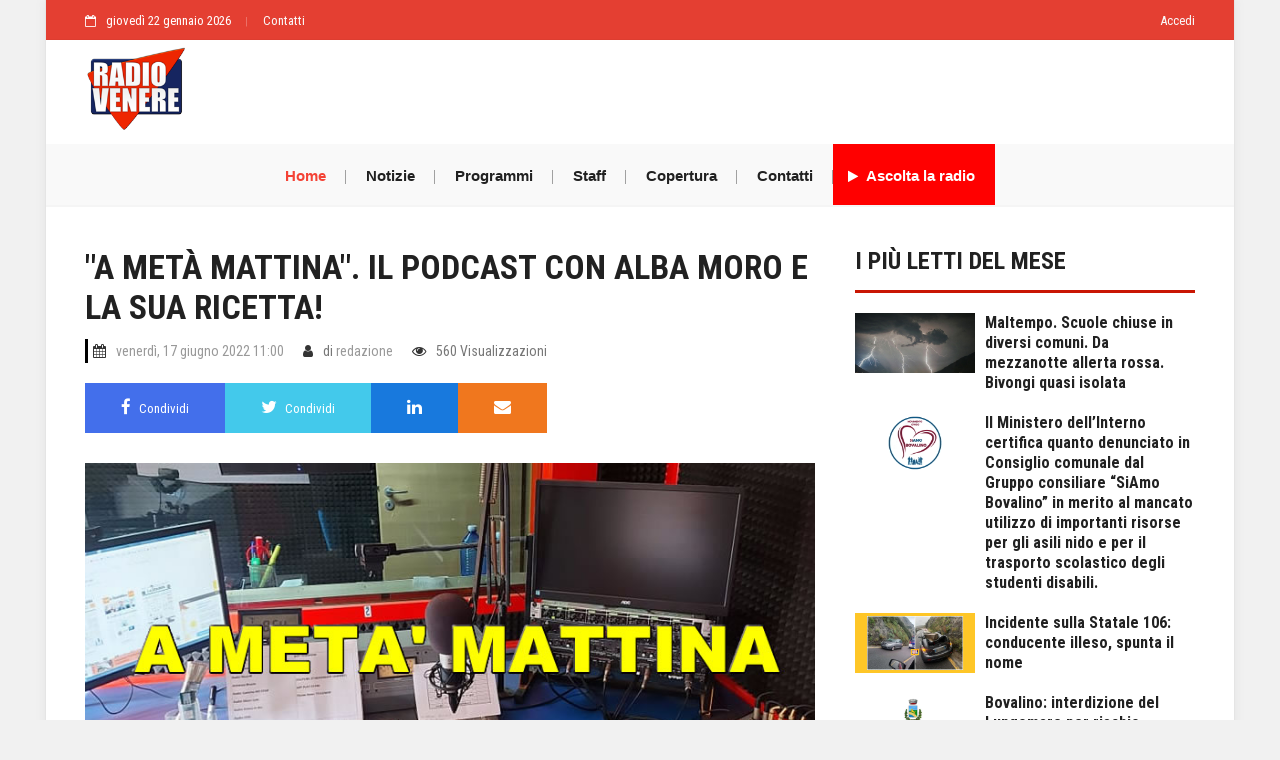

--- FILE ---
content_type: text/html; charset=utf-8
request_url: https://www.radiovenere.net/rubrica/9318/a-meta-mattina-podcast-alba-moro-la-sua-ricetta
body_size: 28861
content:
<!DOCTYPE html>
<html>
<head>
    <meta http-equiv="Content-Type" content="text/html; charset=utf-8" />
    <meta charset="utf-8" />
    <meta name="viewport" content="width=device-width, initial-scale=1.0">
    <title>&quot;A met&#224; mattina&quot;. Il podcast con Alba Moro e la sua ricetta! - RadioVenere</title>
    <link rel="apple-touch-icon-precomposed" sizes="57x57" href="https://www.radiovenere.net/apple-touch-icon-57x57.png" />
    <link rel="apple-touch-icon-precomposed" sizes="114x114" href="https://www.radiovenere.net/apple-touch-icon-114x114.png" />
    <link rel="apple-touch-icon-precomposed" sizes="72x72" href="https://www.radiovenere.net/apple-touch-icon-72x72.png" />
    <link rel="apple-touch-icon-precomposed" sizes="144x144" href="https://www.radiovenere.net/apple-touch-icon-144x144.png" />
    <link rel="apple-touch-icon-precomposed" sizes="120x120" href="https://www.radiovenere.net/apple-touch-icon-120x120.png" />
    <link rel="apple-touch-icon-precomposed" sizes="152x152" href="https://www.radiovenere.net/apple-touch-icon-152x152.png" />
    <link rel="icon" type="image/png" href="https://www.radiovenere.net/favicon-32x32.png" sizes="32x32" />
    <link rel="icon" type="image/png" href="https://www.radiovenere.net/favicon-16x16.png" sizes="16x16" />
    <meta name="application-name" content="Radio Venere" />
    <meta name="msapplication-TileColor" content="#FFFFFF" />
    <meta name="msapplication-TileImage" content="https://www.radiovenere.net/mstile-144x144.png" />


    
    <link rel="canonical" href="https://www.radiovenere.net/rubrica/9318/a-meta-mattina-podcast-alba-moro-la-sua-ricetta">
    <meta name="description" content="">
    <meta name="keywords" content="a met&#224; mattina, podcast">

    <meta property="og:type" content="article">
    <meta property="og:title" content="&quot;A met&#224; mattina&quot;. Il podcast con Alba Moro e la sua ricetta!">
    <meta property="og:site_name" content="RadioVenere.net">
    <meta property="og:url" content="https://www.radiovenere.net:443/rubrica/9318/a-meta-mattina-podcast-alba-moro-la-sua-ricetta">
    <meta property="og:image" content="https://www.radiovenere.net:443/UserFiles/banner/AMETAMATTINA-I-PODCAST.jpg">
    <meta property="og:description" content="Riascolta la ricetta!">
    <meta property="article:author" content="redazione">

    <!-- Twitter -->
    <meta property="twitter:card" content="summary_large_image">
    <meta property="twitter:url" content="https://www.radiovenere.net:443/rubrica/9318/a-meta-mattina-podcast-alba-moro-la-sua-ricetta">
    <meta property="twitter:title" content="&quot;A met&#224; mattina&quot;. Il podcast con Alba Moro e la sua ricetta!">
    <meta property="twitter:description" content="Riascolta la ricetta!">
    <meta property="twitter:image" content="https://www.radiovenere.net:443/UserFiles/banner/AMETAMATTINA-I-PODCAST.jpg">


    <link href="https://cdn.jsdelivr.net/npm/bootstrap@4.6.0/dist/css/bootstrap.min.css" rel="stylesheet"/>

    <link href="https://code.jquery.com/ui/1.12.1/themes/base/jquery-ui.css" rel="stylesheet"/>

    <link href="/Content/css?v=bpr3XlAcVw-MhhzF4fXYstMZK_puNBQd2P3fPEV0jRg1" rel="stylesheet"/>

    <link href="https://stackpath.bootstrapcdn.com/font-awesome/4.7.0/css/font-awesome.min.css" rel="stylesheet"/>

    
    <link rel="stylesheet" href="https://cdnjs.cloudflare.com/ajax/libs/OwlCarousel2/2.3.4/assets/owl.carousel.min.css" integrity="sha256-UhQQ4fxEeABh4JrcmAJ1+16id/1dnlOEVCFOxDef9Lw=" crossorigin="anonymous" />
    <link rel="stylesheet" href="https://cdnjs.cloudflare.com/ajax/libs/OwlCarousel2/2.3.4/assets/owl.theme.default.min.css" integrity="sha256-kksNxjDRxd/5+jGurZUJd1sdR2v+ClrCl3svESBaJqw=" crossorigin="anonymous" />

    <style type="text/css">
        .linkButton {
            background: none !important;
            border: none;
            padding: 0 !important;
            /*optional*/
            /*font-family: arial, sans-serif;*/
            /*input has OS specific font-family*/
            color: #999;
            text-decoration: none;
            cursor: pointer;
        }
    </style>

</head>
<body class="boxed-style" style="transform: none;">

    <!-- Container -->
    <div id="container" style="transform: none;">
        <!-- Header
            ================================================== -->
        <header class="clearfix">

            <div class="top-line d-none d-md-block">
                <div class="container">
                    <div class="row">
                        <div class="col-sm-6">
                            <ul class="info-list">
                                <li>
                                    <span class="live-time"><i class="fa fa-calendar-o"></i>gioved&#236; 22 gennaio 2026</span>
                                </li>
                                <li>
                                    <a href="/Contatti">Contatti</a>
                                </li>
                            </ul>
                        </div>
                        <div class="col-sm-6">
                            <ul class="info-list right-align">
                                    <li>
                                        <a href="/Account/Login.aspx" target="_self">Accedi</a>
                                    </li>
                            </ul>
                        </div>
                    </div>
                </div>
            </div>

            <div class="header-banner-place">
                <div class="container">
                    <a class="navbar-brand d-none d-md-block" href="https://www.radiovenere.net">
                        <img src="/Content/Images/logo.png" alt="radiovenere logo" height="85">
                    </a>
                    <div class="advertisement">
                        <script async src='https://pagead2.googlesyndication.com/pagead/js/adsbygoogle.js'></script>
<ins class='adsbygoogle'
     style='display:inline-block;min-width:400px;max-width:850px;width:100%;height:90px'
     data-ad-client='ca-pub-8814503005291737'
     data-ad-slot='4208606467'
     data-ad-format='horizontal'
     data-full-width-responsive='true'></ins>
<script>
    (adsbygoogle = window.adsbygoogle || []).push({ });
</script>
                    </div>
                </div>
            </div>

            <nav class="navbar navbar-expand-lg navbar-light bg-light">
                <div class="container">
                    <a href="https://www.radiovenere.net/" class="navbar-left d-block d-sm-none" ><img src="/Content/Images/logo.png" height="85"></a>
                    <button class="navbar-toggler" type="button" data-toggle="collapse" data-target="#navbarSupportedContent" aria-controls="navbarSupportedContent" aria-expanded="false" aria-label="Toggle navigation">
                        <span class="navbar-toggler-icon"></span>
                    </button>

                    <div class="collapse navbar-collapse" id="navbarSupportedContent">
                        <ul class="navbar-nav m-auto">
                            <li class="nav-item active">
                                <a class="nav-link" href="/">Home</a>
                            </li>
                            <li class="nav-item">
                                <a class="nav-link" href="/Attualita/82">Notizie</a>
                            </li>
                            <li class="nav-item">
                                <a class="nav-link" href="/Pagina/6/Programmi">Programmi</a>
                            </li>
                            <li class="nav-item">
                                <a class="nav-link" href="/Pagina/5/Staff">Staff</a>
                            </li>
                            <li class="nav-item">
                                <a class="nav-link" href="/Pagina/11/Copertura">Copertura</a>
                            </li>
                            <li class="nav-item">
                                <a class="nav-link" href="/Contatti">Contatti</a>
                            </li>
                            <li class="nav-item">
                                <a class="nav-link radio" href="https://www.radiovenere.net/Diretta" onclick="window.open(this.href, '', 'resizable=no,status=no,location=no,toolbar=no,menubar=no,fullscreen=no,scrollbars=no,dependent=no,width=750,height=300'); return false;"><i class="fa fa-play fa-2x" aria-hidden="true"></i>  Ascolta la radio</a>
                            </li>
                        </ul>
                    </div>
                </div>
            </nav>
        </header>
        <!-- End Header -->
        <!-- content-section
            ================================================== -->
        <section id="content-section" style="transform: none;">
            <div class="container" style="transform: none;">

                






<div class="row">
    <div class="col-lg-8">

        <!-- single-post -->
        <div class="single-post">
            <h1>&quot;A met&#224; mattina&quot;. Il podcast con Alba Moro e la sua ricetta!</h1>
            <ul class="post-tags">
                <li><i class="fa fa-calendar"></i><a href="#">venerd&#236;, 17 giugno 2022 11:00</a></li>
                <li><i class="fa fa-user"></i>di <a href="#">redazione</a></li>
                
                <li><i class="fa fa-eye"></i>560 Visualizzazioni</li>
            </ul>
            <div class="share-post-box">
                <ul class="share-box">
                    <li>
                        <a class="facebook" href="https://www.facebook.com/sharer.php?u=https://www.radiovenere.net/rubrica/9318/a-meta-mattina-podcast-alba-moro-la-sua-ricetta" target="_blank" onclick="javascript:window.open(this.href,
  '', 'menubar=no,toolbar=no,resizable=yes,scrollbars=yes,height=600,width=600');return false;" title="Condividi su Facebook"><i class="fa fa-facebook"></i><span>Condividi</span></a>
                    </li>
                    <li><a class="twitter" href="https://twitter.com/share?url=https://www.radiovenere.net/rubrica/9318/a-meta-mattina-podcast-alba-moro-la-sua-ricetta&amp;text=Riascolta la ricetta!" target="_blank"><i class="fa fa-twitter"></i><span>Condividi</span></a></li>
                    <li><a class="linkedin" href="http://www.linkedin.com/shareArticle?mini=true&amp;amp;url=https://www.radiovenere.net/rubrica/9318/a-meta-mattina-podcast-alba-moro-la-sua-ricetta&amp;title=&quot;A met&#224; mattina&quot;. Il podcast con Alba Moro e la sua ricetta!&amp;summary=" target="_blank"><i class="fa fa-linkedin"></i></a></li>
                    <li><a class="rss" href="mailto:?Subject=Riascolta la ricetta!&amp;Body=Ti consiglio la lettura di questo articolo:  https://www.radiovenere.net/rubrica/9318/a-meta-mattina-podcast-alba-moro-la-sua-ricetta"><i class="fa fa-envelope"></i></a></li>
                    
                </ul>
            </div>
            <img src="https://www.radiovenere.net:443/UserFiles/banner/AMETAMATTINA-I-PODCAST.jpg" alt="&quot;A met&#224; mattina&quot;. Il podcast con Alba Moro e la sua ricetta!">
            <div class="text-boxes">
                <p>&quot;A met&agrave; mattina&quot;. Il podcast con Alba Moro e la sua ricetta!</p>

<p>&nbsp;</p>

<p><strong>Moro</strong>:&nbsp;</p>
<iframe src='https://www.4shared.com/web/embed/audio/file/RL4RyC2kiq?type=MINI&widgetWidth=530&showArtwork=true&lightTheme=true&playlistHeight=0&widgetRid=927609338339' style='overflow:hidden;height:60px;width:530px;border: 0;margin:0;'></iframe>
<p>&nbsp;</p>

<p>&nbsp;</p>

                <div class="alert alert-light bg-light" role="alert" style="border-left: 5px solid #28a745 !important;">
                    <i class="fa fa-whatsapp text-success fa-3x" aria-hidden="true"></i>
                    <a href="https://whatsapp.com/channel/0029VaDswYD0LKZIBQz18l2H" class="my-auto text-success font-weight-bolder">
                        SEGUI RADIO VENERE ANCHE SU WHATSAPP: ISCRIVITI AL CANALE
                    </a>
                </div>
                <div class="row alert alert-link">
                    <div class="col-md-12 text-center p-1" style="border-bottom: 1px #ddd solid">
                        <h5>Contatta la redazione</h5>
                    </div>
                    <div class="col-md-6 p-3 text-center">
                        <a href="mailto:comunicati@RadioVenere.net" style="color: #5e5e5e">
                            <i class="fa fa-inbox text-success fa-2x" aria-hidden="true"></i>&nbsp;comunicati@RadioVenere.net
                        </a>
                    </div>
                    <div class="col-md-6 p-3 text-center">
                        <a href="https://wa.me/39096466990"  style="color: #5e5e5e">
                            <i class="fa fa-whatsapp text-success fa-2x" aria-hidden="true"></i>&nbsp;0964.66990
                        </a>
                    </div>
                </div>

                <h2>Tags</h2>
                <ul class="tags-list">
                        <li><a href="/Tag/a%20met%C3%A0%20mattina">a met&#224; mattina</a></li>
                        <li><a href="/Tag/podcast">podcast</a></li>
                </ul>
            </div>
        </div>
        <!-- End single-post -->
        <!-- Advertisement -->
        
        <!-- End Advertisement -->
        <!-- Posts-block -->
        <div class="posts-block featured-box">
            <div class="title-section">
                <h1>Ti potrebbero interessare</h1>
            </div>

            <div class="owl-wrapper">
                <div class="owl-carousel owl-theme">
                        <div class="item">
                            <div class="news-post standart-post">
                                <div class="post-image">
                                    <a href="/rubrica/10904/agnana-dibattto-vivo-comunita-sull-eolico-durante-a-meta-mattina-e-intervenuto-s">
                                        <img src="/UserFiles/Articoli/forze_dell-ordine/podcast_a_meta_mattina/cusatoagnana.jpg " alt="">
                                    </a>
                                    <a href="#" class="category category-fashion">rubrica</a>
                                </div>
                                <h2><a href="/rubrica/10904/agnana-dibattto-vivo-comunita-sull-eolico-durante-a-meta-mattina-e-intervenuto-s">Agnana dibattto vivo nella comunit&#224; sull&#39;eolico. Durante &quot;A Met&#224; Mattina&quot; &#232; intervenuto il sindaco Pino Cusato</a></h2>
                            </div>
                        </div>
                        <div class="item">
                            <div class="news-post standart-post">
                                <div class="post-image">
                                    <a href="/rubrica/10904/agnana-dibattto-vivo-comunita-sull-eolico-durante-a-meta-mattina-e-intervenuto-s">
                                        <img src="/UserFiles/Articoli/forze_dell-ordine/podcast_a_meta_mattina/cusatoagnana.jpg " alt="">
                                    </a>
                                    <a href="#" class="category category-fashion">rubrica</a>
                                </div>
                                <h2><a href="/rubrica/10904/agnana-dibattto-vivo-comunita-sull-eolico-durante-a-meta-mattina-e-intervenuto-s">Agnana dibattto vivo nella comunit&#224; sull&#39;eolico. Durante &quot;A Met&#224; Mattina&quot; &#232; intervenuto il sindaco Pino Cusato</a></h2>
                            </div>
                        </div>
                        <div class="item">
                            <div class="news-post standart-post">
                                <div class="post-image">
                                    <a href="/rubrica/10898/a-meta-mattina-focus-comune-ardore-il-sindaco-giuseppe-campisi">
                                        <img src="/UserFiles/Articoli/forze_dell-ordine/podcast_a_meta_mattina/campisiardore.jpg " alt="">
                                    </a>
                                    <a href="#" class="category category-fashion">rubrica</a>
                                </div>
                                <h2><a href="/rubrica/10898/a-meta-mattina-focus-comune-ardore-il-sindaco-giuseppe-campisi">&quot;A Met&#224; Mattina&quot; focus sul comune di Ardore con il sindaco Giuseppe Campisi</a></h2>
                            </div>
                        </div>
                        <div class="item">
                            <div class="news-post standart-post">
                                <div class="post-image">
                                    <a href="/rubrica/10898/a-meta-mattina-focus-comune-ardore-il-sindaco-giuseppe-campisi">
                                        <img src="/UserFiles/Articoli/forze_dell-ordine/podcast_a_meta_mattina/campisiardore.jpg " alt="">
                                    </a>
                                    <a href="#" class="category category-fashion">rubrica</a>
                                </div>
                                <h2><a href="/rubrica/10898/a-meta-mattina-focus-comune-ardore-il-sindaco-giuseppe-campisi">&quot;A Met&#224; Mattina&quot; focus sul comune di Ardore con il sindaco Giuseppe Campisi</a></h2>
                            </div>
                        </div>
                </div>
            </div>

        </div>
        <!-- End Posts-block -->

        <div id="disqus_thread"></div>
        <script>

            /**
            *  RECOMMENDED CONFIGURATION VARIABLES: EDIT AND UNCOMMENT THE SECTION BELOW TO INSERT DYNAMIC VALUES FROM YOUR PLATFORM OR CMS.
            *  LEARN WHY DEFINING THESE VARIABLES IS IMPORTANT: https://disqus.com/admin/universalcode/#configuration-variables*/

            var disqus_config = function () {
                this.page.url = "https://www.radiovenere.net/rubrica/9318/a-meta-mattina-podcast-alba-moro-la-sua-ricetta";  // Replace PAGE_URL with your page's canonical URL variable
                this.page.identifier = "https://www.radiovenere.net/rubrica/9318/a-meta-mattina-podcast-alba-moro-la-sua-ricetta";
            };

            (function () { // DON'T EDIT BELOW THIS LINE
                var d = document, s = d.createElement('script');
                s.src = 'https://radio-venere.disqus.com/embed.js';
                s.setAttribute('data-timestamp', +new Date());
                (d.head || d.body).appendChild(s);
            })();
        </script>
        <noscript>Please enable JavaScript to view the <a href="https://disqus.com/?ref_noscript">comments powered by Disqus.</a></noscript>
    </div>

    <div class="col-lg-4 sidebar-sticky" style="position: relative; overflow: visible; box-sizing: border-box; min-height: 1px;">

        <!-- Sidebar -->
        <div class="sidebar theiaStickySidebar" style="padding-top: 0px; padding-bottom: 1px; position: static;">
            <div class="widget news-widget">
                <h1>I più letti del mese</h1>
                <ul class="small-posts">
                        <li>
                            <a href="/cronaca/10891/maltempo-scuole-chiuse-in-diversi-comuni-mezzanotte-allerta-rossa-bivongi-isolat">
                                <img src="/UserFiles/Articoli/meteo/maltempo.jpg" alt="https://www.radiovenere.net:443/UserFiles/Articoli/meteo/maltempo">
                            </a>
                            <div class="post-cont">
                                <h2><a href="/cronaca/10891/maltempo-scuole-chiuse-in-diversi-comuni-mezzanotte-allerta-rossa-bivongi-isolat">Maltempo. Scuole chiuse in diversi comuni. Da mezzanotte allerta rossa. Bivongi quasi isolata</a></h2>
                            </div>
                        </li>
                        <li>
                            <a href="/politica/10325/il-ministero-dell-interno-certifica-quanto-denunciato-in-consiglio-comunale-dal">
                                <img src="/UserFiles/Articoli/1ARTICOLI-NUOVA/BOVALINO/siamo-bovalino-logo.jpg" alt="https://www.radiovenere.net:443/UserFiles/Articoli/1ARTICOLI-NUOVA/BOVALINO/siamo-bovalino-logo">
                            </a>
                            <div class="post-cont">
                                <h2><a href="/politica/10325/il-ministero-dell-interno-certifica-quanto-denunciato-in-consiglio-comunale-dal">Il Ministero dell’Interno certifica quanto denunciato in Consiglio comunale dal Gruppo consiliare “SiAmo Bovalino” in merito al mancato utilizzo di importanti risorse per gli asili nido e per il trasporto scolastico degli studenti disabili.</a></h2>
                            </div>
                        </li>
                        <li>
                            <a href="/cronaca/10901/incidente-statale-106-conducente-illeso-spunta-nome">
                                <img src="/UserFiles/Articoli/1ARTICOLI-NUOVA/BIANCO/scogliera.jpg" alt="https://www.radiovenere.net:443/UserFiles/Articoli/1ARTICOLI-NUOVA/BIANCO/scogliera">
                            </a>
                            <div class="post-cont">
                                <h2><a href="/cronaca/10901/incidente-statale-106-conducente-illeso-spunta-nome">Incidente sulla Statale 106: conducente illeso, spunta il nome</a></h2>
                            </div>
                        </li>
                        <li>
                            <a href="/meteo/10903/bovalino-interdizione-lungomare-per-rischio-mareggiate">
                                <img src="/UserFiles/Articoli/1ARTICOLI-NUOVA/BOVALINO/ordinanza.jpg" alt="https://www.radiovenere.net:443/UserFiles/Articoli/1ARTICOLI-NUOVA/BOVALINO/ordinanza">
                            </a>
                            <div class="post-cont">
                                <h2><a href="/meteo/10903/bovalino-interdizione-lungomare-per-rischio-mareggiate">Bovalino: interdizione del Lungomare per rischio mareggiate</a></h2>
                            </div>
                        </li>
                        <li>
                            <a href="/attualita/10892/bovalino-continua-percorso-verso-darsena-firmata-convenzione-comune-diceam-spino">
                                <img src="/UserFiles/Articoli/1ARTICOLI-NUOVA/BOVALINO/Darsena-firma-convenzione.png" alt="https://www.radiovenere.net:443/UserFiles/Articoli/1ARTICOLI-NUOVA/BOVALINO/Darsena-firma-convenzione.png">
                            </a>
                            <div class="post-cont">
                                <h2><a href="/attualita/10892/bovalino-continua-percorso-verso-darsena-firmata-convenzione-comune-diceam-spino">Bovalino, continua il percorso verso la darsena, firmata la convenzione tra Comune, DICEAM e spinoff </a></h2>
                            </div>
                        </li>

                </ul>
            </div>


        </div>

    </div>
</div>



            </div>
        </section>
        <!-- End content section -->
        <!-- footer
            ================================================== -->
        <footer>

            <div class="container">

                <div class="up-footer">
                    <div class="footer-widget text-widget row row-30">
                        <div class="col-md-4 col-xl-5">
                            <div class="pr-xl-4">
                                <b>RadioVenere.net</b>
                                è un prodotto editoriale di "Radio Venere" testata iscritta al Registro stampa del tribunale di Locri numero 3/2016.
                                <p><b>Ass.Cult. Media & Communication</b></p>
                                CF 90032650807 | P.iva 02901760807
                                <br />
                                <ul>
                                    <li>
                                        Editore <b>Carlo Marando</b>
                                    </li>
                                    <li>
                                        Direttore responsabile <b>Antonio Blefari</b>
                                    </li>
                                    <li>
                                        Direttore editoriale <b>Emilio Lupis</b>
                                    </li>
                                    <li>
                                        Responsabile di redazione <b>Tonino Zurzolo</b>
                                    </li>
                                    <li>Webmaster <b>Leonardo Pugliese</b></li>
                                </ul>
                            </div>
                        </div>
                        <div class="col-md-4">
                            <h5>Contatti</h5>
                            <dl class="contact-list">
                                <dt>Indirizzo:</dt>
                                <dd>Via F.lli Bandiera II Trav,11 89034 Bovalino (RC)</dd>
                            </dl>
                            <dl class="contact-list">
                                <dt>Email:</dt>
                                <dd><a href="mailto:redazione@radiovenere.net">redazione@radiovenere.net</a></dd>
                            </dl>
                            <dl class="contact-list">
                                <dt>Telefono:</dt>
                                <dd>
                                    +39 0964 66990
                                </dd>
                            </dl>
                        </div>
                        <div class="col-md-4 col-xl-3">
                            <h5>Links</h5>
                            <ul class="list-footer">
                                <li><a href="/rubrica/9318/a-meta-mattina-podcast-alba-moro-la-sua-ricetta">Home</a></li>
                                <li><a href="/Pagina/5/Chi-siamo">Chi siamo</a></li>
                                <li><a>Contatti</a></li>
                            </ul>
                        </div>




                    </div>

                </div>

            </div>
            <div class="down-footer">
                <div class="container">
                    <div class="row">
                        <div class="col-md-6">
                            © 2007-2026 Ass.Cult. Media & Communication
                        </div>
                        <div class="col-md-6 text-right">
                            Sviluppato da <a href="https://www.leonardop.it" target="_blank">Leonardo Pugliese</a>
                        </div>
                    </div>
                </div>
            </div>
        </footer>
        <!-- End footer -->

    </div>
    <!-- End Container -->

    <script type="text/javascript">
        var _gaq
            = _gaq || []; _gaq.push(['_setAccount', 'UA-497338-21']); _gaq.push(['_trackPageview']);
        (function () {
            var ga = document.createElement('script'); ga.type = 'text/javascript';
            ga.async = true; ga.src = ('https:' == document.location.protocol ? 'https://ssl'
                : 'http://www') + '.google-analytics.com/ga.js'; var s = document.getElementsByTagName('script')[0];
            s.parentNode.insertBefore(ga, s);
        })();
    </script>
</body>


<script src="https://code.jquery.com/jquery-3.5.0.min.js"></script>

<script src="https://cdnjs.cloudflare.com/ajax/libs/flexslider/2.7.2/jquery.flexslider-min.js" integrity="sha512-BmoWLYENsSaAfQfHszJM7cLiy9Ml4I0n1YtBQKfx8PaYpZ3SoTXfj3YiDNn0GAdveOCNbK8WqQQYaSb0CMjTHQ==" crossorigin="anonymous" referrerpolicy="no-referrer"></script>
<script src="https://cdn.jsdelivr.net/npm/theia-sticky-sidebar@1.7.0/dist/theia-sticky-sidebar.min.js"></script>
<script src="https://code.jquery.com/ui/1.12.1/jquery-ui.min.js"></script>

<script src="https://cdn.jsdelivr.net/npm/bootstrap@4.6.0/dist/js/bootstrap.bundle.min.js"></script>

<script src="/bundles/modernizr?v=inCVuEFe6J4Q07A0AcRsbJic_UE5MwpRMNGcOtk94TE1"></script>

<script src="/bundles/scripts?v=izKinfZlnSPL8hdywhzr56HRAoICZbAxX8mSlZ68INI1"></script>


    <script src="https://cdnjs.cloudflare.com/ajax/libs/OwlCarousel2/2.3.4/owl.carousel.min.js" integrity="sha256-pTxD+DSzIwmwhOqTFN+DB+nHjO4iAsbgfyFq5K5bcE0=" crossorigin="anonymous"></script>
    <script>
        $('.owl-carousel').owlCarousel({
            margin: 10,
            loop: true,
            lazyLoad: true,
            items: 2
        })
    </script>

</html>


--- FILE ---
content_type: text/html; charset=utf-8
request_url: https://www.google.com/recaptcha/api2/aframe
body_size: 268
content:
<!DOCTYPE HTML><html><head><meta http-equiv="content-type" content="text/html; charset=UTF-8"></head><body><script nonce="pMcJKj412-XLVCzX0KM3og">/** Anti-fraud and anti-abuse applications only. See google.com/recaptcha */ try{var clients={'sodar':'https://pagead2.googlesyndication.com/pagead/sodar?'};window.addEventListener("message",function(a){try{if(a.source===window.parent){var b=JSON.parse(a.data);var c=clients[b['id']];if(c){var d=document.createElement('img');d.src=c+b['params']+'&rc='+(localStorage.getItem("rc::a")?sessionStorage.getItem("rc::b"):"");window.document.body.appendChild(d);sessionStorage.setItem("rc::e",parseInt(sessionStorage.getItem("rc::e")||0)+1);localStorage.setItem("rc::h",'1769062562666');}}}catch(b){}});window.parent.postMessage("_grecaptcha_ready", "*");}catch(b){}</script></body></html>